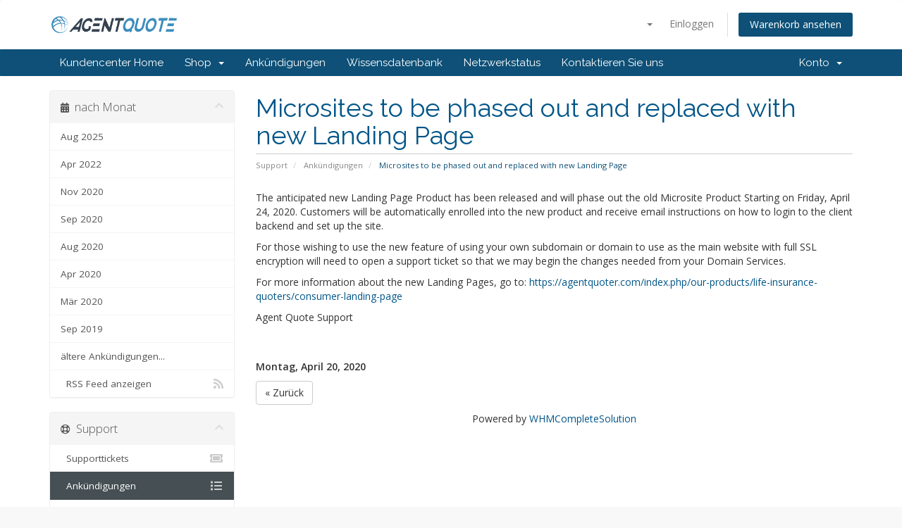

--- FILE ---
content_type: text/html; charset=utf-8
request_url: https://billing.agentquote.com/announcements/13/Microsites-to-be-phased-out-and-replaced-with-new-Landing-Page.html?language=german
body_size: 6515
content:
<!DOCTYPE html>
<html lang="en">
<head>
    <meta charset="utf-6" />
    <meta http-equiv="X-UA-Compatible" content="IE=edge">
    <meta name="viewport" content="width=device-width, initial-scale=1">
    <title>Ankündigungen - Agent Quote Inc</title>

    <!-- Styling -->
<link href="//fonts.googleapis.com/css?family=Open+Sans:300,400,600|Raleway:400,700" rel="stylesheet">
<link href="/templates/six-aq/css/all.min.css?v=18b03e" rel="stylesheet">
<link href="/assets/css/fontawesome-all.min.css" rel="stylesheet">
<link href="/templates/six-aq/css/custom.css" rel="stylesheet">

<!-- HTML5 Shim and Respond.js IE8 support of HTML5 elements and media queries -->
<!-- WARNING: Respond.js doesn't work if you view the page via file:// -->
<!--[if lt IE 9]>
  <script src="https://oss.maxcdn.com/libs/html5shiv/3.7.0/html5shiv.js"></script>
  <script src="https://oss.maxcdn.com/libs/respond.js/1.4.2/respond.min.js"></script>
<![endif]-->

<script type="text/javascript">
    var csrfToken = 'c88334c0353d61974c0969534906b9cb9744b69c',
        markdownGuide = 'Markdown Guide',
        locale = 'en',
        saved = 'gespeichert',
        saving = 'speichern',
        whmcsBaseUrl = "",
        requiredText = 'erforderlich',
        recaptchaSiteKey = "";
</script>
<script src="/templates/six-aq/js/scripts.min.js?v=18b03e"></script>


    <script type="text/javascript">

var _gaq = _gaq || [];
_gaq.push(['_setAccount', 'UA-181000179-1']);
_gaq.push(['_setDomainName', 'billing.agentquote.com']);
_gaq.push(['_trackPageview']);

(function() {
var ga = document.createElement('script'); ga.type = 'text/javascript'; ga.async = true;
ga.src = ('https:' == document.location.protocol ? 'https://ssl' : 'http://www') + '.google-analytics.com/ga.js';
var s = document.getElementsByTagName('script')[0]; s.parentNode.insertBefore(ga, s);
})();

</script>



</head>
<body data-phone-cc-input="0">



<section id="header">
    <div class="container">
        <ul class="top-nav">
                            <li>
                    <a href="#" class="choose-language" data-toggle="popover" id="languageChooser">
                        
                        <b class="caret"></b>
                    </a>
                    <div id="languageChooserContent" class="hidden">
                        <ul>
                                                            <li>
                                    <a href="/announcements/13/Microsites-to-be-phased-out-and-replaced-with-new-Landing-Page.html?language=arabic"></a>
                                </li>
                                                            <li>
                                    <a href="/announcements/13/Microsites-to-be-phased-out-and-replaced-with-new-Landing-Page.html?language=azerbaijani"></a>
                                </li>
                                                            <li>
                                    <a href="/announcements/13/Microsites-to-be-phased-out-and-replaced-with-new-Landing-Page.html?language=catalan"></a>
                                </li>
                                                            <li>
                                    <a href="/announcements/13/Microsites-to-be-phased-out-and-replaced-with-new-Landing-Page.html?language=chinese"></a>
                                </li>
                                                            <li>
                                    <a href="/announcements/13/Microsites-to-be-phased-out-and-replaced-with-new-Landing-Page.html?language=croatian"></a>
                                </li>
                                                            <li>
                                    <a href="/announcements/13/Microsites-to-be-phased-out-and-replaced-with-new-Landing-Page.html?language=czech"></a>
                                </li>
                                                            <li>
                                    <a href="/announcements/13/Microsites-to-be-phased-out-and-replaced-with-new-Landing-Page.html?language=danish"></a>
                                </li>
                                                            <li>
                                    <a href="/announcements/13/Microsites-to-be-phased-out-and-replaced-with-new-Landing-Page.html?language=dutch"></a>
                                </li>
                                                            <li>
                                    <a href="/announcements/13/Microsites-to-be-phased-out-and-replaced-with-new-Landing-Page.html?language=english"></a>
                                </li>
                                                            <li>
                                    <a href="/announcements/13/Microsites-to-be-phased-out-and-replaced-with-new-Landing-Page.html?language=estonian"></a>
                                </li>
                                                            <li>
                                    <a href="/announcements/13/Microsites-to-be-phased-out-and-replaced-with-new-Landing-Page.html?language=farsi"></a>
                                </li>
                                                            <li>
                                    <a href="/announcements/13/Microsites-to-be-phased-out-and-replaced-with-new-Landing-Page.html?language=french"></a>
                                </li>
                                                            <li>
                                    <a href="/announcements/13/Microsites-to-be-phased-out-and-replaced-with-new-Landing-Page.html?language=german"></a>
                                </li>
                                                            <li>
                                    <a href="/announcements/13/Microsites-to-be-phased-out-and-replaced-with-new-Landing-Page.html?language=hebrew"></a>
                                </li>
                                                            <li>
                                    <a href="/announcements/13/Microsites-to-be-phased-out-and-replaced-with-new-Landing-Page.html?language=hungarian"></a>
                                </li>
                                                            <li>
                                    <a href="/announcements/13/Microsites-to-be-phased-out-and-replaced-with-new-Landing-Page.html?language=italian"></a>
                                </li>
                                                            <li>
                                    <a href="/announcements/13/Microsites-to-be-phased-out-and-replaced-with-new-Landing-Page.html?language=macedonian"></a>
                                </li>
                                                            <li>
                                    <a href="/announcements/13/Microsites-to-be-phased-out-and-replaced-with-new-Landing-Page.html?language=norwegian"></a>
                                </li>
                                                            <li>
                                    <a href="/announcements/13/Microsites-to-be-phased-out-and-replaced-with-new-Landing-Page.html?language=portuguese-br"></a>
                                </li>
                                                            <li>
                                    <a href="/announcements/13/Microsites-to-be-phased-out-and-replaced-with-new-Landing-Page.html?language=portuguese-pt"></a>
                                </li>
                                                            <li>
                                    <a href="/announcements/13/Microsites-to-be-phased-out-and-replaced-with-new-Landing-Page.html?language=romanian"></a>
                                </li>
                                                            <li>
                                    <a href="/announcements/13/Microsites-to-be-phased-out-and-replaced-with-new-Landing-Page.html?language=russian"></a>
                                </li>
                                                            <li>
                                    <a href="/announcements/13/Microsites-to-be-phased-out-and-replaced-with-new-Landing-Page.html?language=spanish"></a>
                                </li>
                                                            <li>
                                    <a href="/announcements/13/Microsites-to-be-phased-out-and-replaced-with-new-Landing-Page.html?language=swedish"></a>
                                </li>
                                                            <li>
                                    <a href="/announcements/13/Microsites-to-be-phased-out-and-replaced-with-new-Landing-Page.html?language=turkish"></a>
                                </li>
                                                            <li>
                                    <a href="/announcements/13/Microsites-to-be-phased-out-and-replaced-with-new-Landing-Page.html?language=ukranian"></a>
                                </li>
                                                    </ul>
                    </div>
                </li>
                                        <li>
                    <a href="/clientarea.php">Einloggen</a>
                </li>
                                <li class="primary-action">
                    <a href="/cart.php?a=view" class="btn">
                        Warenkorb ansehen
                    </a>
                </li>
                                </ul>

                    <a href="/index.php" class="logo"><img src="/assets/img/logo.png" alt="Agent Quote Inc"></a>
        
    </div>
</section>

<section id="main-menu">

    <nav id="nav" class="navbar navbar-default navbar-main" role="navigation">
        <div class="container">
            <!-- Brand and toggle get grouped for better mobile display -->
            <div class="navbar-header">
                <button type="button" class="navbar-toggle" data-toggle="collapse" data-target="#primary-nav">
                    <span class="sr-only">Navigation ein-/ausblenden</span>
                    <span class="icon-bar"></span>
                    <span class="icon-bar"></span>
                    <span class="icon-bar"></span>
                </button>
            </div>

            <!-- Collect the nav links, forms, and other content for toggling -->
            <div class="collapse navbar-collapse" id="primary-nav">

                <ul class="nav navbar-nav">

                        <li menuItemName="Home" class="" id="Primary_Navbar-Home">
        <a href="/index.php">
                        Kundencenter Home
                                </a>
            </li>
    <li menuItemName="Store" class="dropdown" id="Primary_Navbar-Store">
        <a class="dropdown-toggle" data-toggle="dropdown" href="#">
                        Shop
                        &nbsp;<b class="caret"></b>        </a>
                    <ul class="dropdown-menu">
                            <li menuItemName="Browse Products Services" id="Primary_Navbar-Store-Browse_Products_Services">
                    <a href="/store">
                                                Alle anzeigen
                                            </a>
                </li>
                            <li menuItemName="Shop Divider 1" class="nav-divider" id="Primary_Navbar-Store-Shop_Divider_1">
                    <a href="">
                                                -----
                                            </a>
                </li>
                            <li menuItemName="Managed Websites" id="Primary_Navbar-Store-Managed_Websites">
                    <a href="/store/managed-websites">
                                                Managed Websites
                                            </a>
                </li>
                            <li menuItemName="Website Enhancements" id="Primary_Navbar-Store-Website_Enhancements">
                    <a href="/store/website-enhancements">
                                                Website Enhancements
                                            </a>
                </li>
                            <li menuItemName="Marketing Package" id="Primary_Navbar-Store-Marketing_Package">
                    <a href="/store/marketing-package">
                                                Marketing Package
                                            </a>
                </li>
                            <li menuItemName="Marketing Bundle Packages" id="Primary_Navbar-Store-Marketing_Bundle_Packages">
                    <a href="/store/marketing-bundle-packages">
                                                Marketing Bundle Packages
                                            </a>
                </li>
                            <li menuItemName="Life Quoters" id="Primary_Navbar-Store-Life_Quoters">
                    <a href="/store/life-quoters">
                                                Life Quoters
                                            </a>
                </li>
                            <li menuItemName="Email Services" id="Primary_Navbar-Store-Email_Services">
                    <a href="/store/email-services">
                                                Email Services
                                            </a>
                </li>
                            <li menuItemName="Premium Domains" id="Primary_Navbar-Store-Premium_Domains">
                    <a href="/store/premium-domains">
                                                Premium Domains
                                            </a>
                </li>
                            <li menuItemName="Support" id="Primary_Navbar-Store-Support">
                    <a href="/store/support">
                                                Support
                                            </a>
                </li>
                            <li menuItemName="Shop Divider 2" class="nav-divider" id="Primary_Navbar-Store-Shop_Divider_2">
                    <a href="">
                                                -----
                                            </a>
                </li>
                            <li menuItemName="Register a New Domain" id="Primary_Navbar-Store-Register_a_New_Domain">
                    <a href="/cart.php?a=add&domain=register">
                                                Domain registrieren
                                            </a>
                </li>
                            <li menuItemName="Transfer a Domain to Us" id="Primary_Navbar-Store-Transfer_a_Domain_to_Us">
                    <a href="/cart.php?a=add&domain=transfer">
                                                Domain transferieren
                                            </a>
                </li>
                        </ul>
            </li>
    <li menuItemName="Announcements" class="" id="Primary_Navbar-Announcements">
        <a href="/announcements">
                        Ankündigungen
                                </a>
            </li>
    <li menuItemName="Knowledgebase" class="" id="Primary_Navbar-Knowledgebase">
        <a href="/knowledgebase">
                        Wissensdatenbank
                                </a>
            </li>
    <li menuItemName="Network Status" class="" id="Primary_Navbar-Network_Status">
        <a href="/serverstatus.php">
                        Netzwerkstatus
                                </a>
            </li>
    <li menuItemName="Contact Us" class="" id="Primary_Navbar-Contact_Us">
        <a href="/contact.php">
                        Kontaktieren Sie uns
                                </a>
            </li>

                </ul>

                <ul class="nav navbar-nav navbar-right">

                        <li menuItemName="Account" class="dropdown" id="Secondary_Navbar-Account">
        <a class="dropdown-toggle" data-toggle="dropdown" href="#">
                        Konto
                        &nbsp;<b class="caret"></b>        </a>
                    <ul class="dropdown-menu">
                            <li menuItemName="Login" id="Secondary_Navbar-Account-Login">
                    <a href="/clientarea.php">
                                                Einloggen
                                            </a>
                </li>
                            <li menuItemName="Divider" class="nav-divider" id="Secondary_Navbar-Account-Divider">
                    <a href="">
                                                -----
                                            </a>
                </li>
                            <li menuItemName="Forgot Password?" id="Secondary_Navbar-Account-Forgot_Password?">
                    <a href="/password/reset">
                                                Passwort vergessen?
                                            </a>
                </li>
                        </ul>
            </li>

                </ul>

            </div><!-- /.navbar-collapse -->
        </div>
    </nav>

</section>



<section id="main-body">
    <div class="container">
        <div class="row">

                                    <div class="col-md-9 pull-md-right">
                    <div class="header-lined">
    <h1>Microsites to be phased out and replaced with new Landing Page</h1>
    <ol class="breadcrumb">
            <li>
            <a href="https://billing.agentquote.com">            Support
            </a>        </li>
            <li>
            <a href="/announcements">            Ankündigungen
            </a>        </li>
            <li class="active">
                        Microsites to be phased out and replaced with new Landing Page
                    </li>
    </ol>
</div>
                </div>
                        <div class="col-md-3 pull-md-left sidebar">
                    <div menuItemName="Announcements Months" class="panel panel-sidebar panel-sidebar hidden-sm hidden-xs">
        <div class="panel-heading">
            <h3 class="panel-title">
                <i class="fas fa-calendar-alt"></i>&nbsp;                nach Monat
                                <i class="fas fa-chevron-up panel-minimise pull-right"></i>
            </h3>
        </div>
                            <div class="list-group">
                                                            <a menuItemName="Aug 2025"
                           href="/announcements/view/2025-08"
                           class="list-group-item"
                                                                                                                                       id="Primary_Sidebar-Announcements_Months-Aug_2025"
                        >
                                                                                                                Aug 2025
                        </a>
                                                                                <a menuItemName="Apr 2022"
                           href="/announcements/view/2022-04"
                           class="list-group-item"
                                                                                                                                       id="Primary_Sidebar-Announcements_Months-Apr_2022"
                        >
                                                                                                                Apr 2022
                        </a>
                                                                                <a menuItemName="Nov 2020"
                           href="/announcements/view/2020-11"
                           class="list-group-item"
                                                                                                                                       id="Primary_Sidebar-Announcements_Months-Nov_2020"
                        >
                                                                                                                Nov 2020
                        </a>
                                                                                <a menuItemName="Sep 2020"
                           href="/announcements/view/2020-09"
                           class="list-group-item"
                                                                                                                                       id="Primary_Sidebar-Announcements_Months-Sep_2020"
                        >
                                                                                                                Sep 2020
                        </a>
                                                                                <a menuItemName="Aug 2020"
                           href="/announcements/view/2020-08"
                           class="list-group-item"
                                                                                                                                       id="Primary_Sidebar-Announcements_Months-Aug_2020"
                        >
                                                                                                                Aug 2020
                        </a>
                                                                                <a menuItemName="Apr 2020"
                           href="/announcements/view/2020-04"
                           class="list-group-item"
                                                                                                                                       id="Primary_Sidebar-Announcements_Months-Apr_2020"
                        >
                                                                                                                Apr 2020
                        </a>
                                                                                <a menuItemName="Mär 2020"
                           href="/announcements/view/2020-03"
                           class="list-group-item"
                                                                                                                                       id="Primary_Sidebar-Announcements_Months-Mär_2020"
                        >
                                                                                                                Mär 2020
                        </a>
                                                                                <a menuItemName="Sep 2019"
                           href="/announcements/view/2019-09"
                           class="list-group-item"
                                                                                                                                       id="Primary_Sidebar-Announcements_Months-Sep_2019"
                        >
                                                                                                                Sep 2019
                        </a>
                                                                                <a menuItemName="Older"
                           href="/announcements/view/older"
                           class="list-group-item"
                                                                                                                                       id="Primary_Sidebar-Announcements_Months-Older"
                        >
                                                                                                                ältere Ankündigungen...
                        </a>
                                                                                <a menuItemName="RSS Feed"
                           href="/announcements/rss"
                           class="list-group-item"
                                                                                                                                       id="Primary_Sidebar-Announcements_Months-RSS_Feed"
                        >
                                                                                    <i class="fas fa-rss icon-rss"></i>&nbsp;                            RSS Feed anzeigen
                        </a>
                                                </div>
                    </div>
                    <div class="panel hidden-lg hidden-md panel-default">
            <div class="panel-heading">
                <h3 class="panel-title">
                    <i class="fas fa-calendar-alt"></i>&nbsp;                    nach Monat
                                    </h3>
            </div>
            <div class="panel-body">
                <form role="form">
                    <select class="form-control" onchange="selectChangeNavigate(this)">
                                                    <option menuItemName="Aug 2025" value="/announcements/view/2025-08" class="list-group-item" >
                                Aug 2025
                                                            </option>
                                                    <option menuItemName="Apr 2022" value="/announcements/view/2022-04" class="list-group-item" >
                                Apr 2022
                                                            </option>
                                                    <option menuItemName="Nov 2020" value="/announcements/view/2020-11" class="list-group-item" >
                                Nov 2020
                                                            </option>
                                                    <option menuItemName="Sep 2020" value="/announcements/view/2020-09" class="list-group-item" >
                                Sep 2020
                                                            </option>
                                                    <option menuItemName="Aug 2020" value="/announcements/view/2020-08" class="list-group-item" >
                                Aug 2020
                                                            </option>
                                                    <option menuItemName="Apr 2020" value="/announcements/view/2020-04" class="list-group-item" >
                                Apr 2020
                                                            </option>
                                                    <option menuItemName="Mär 2020" value="/announcements/view/2020-03" class="list-group-item" >
                                Mär 2020
                                                            </option>
                                                    <option menuItemName="Sep 2019" value="/announcements/view/2019-09" class="list-group-item" >
                                Sep 2019
                                                            </option>
                                                    <option menuItemName="Older" value="/announcements/view/older" class="list-group-item" >
                                ältere Ankündigungen...
                                                            </option>
                                                    <option menuItemName="RSS Feed" value="/announcements/rss" class="list-group-item" >
                                RSS Feed anzeigen
                                                            </option>
                                            </select>
                </form>
            </div>
                    </div>
                </div>
                <!-- Container for main page display content -->
        <div class="col-md-9 pull-md-right main-content">
            


<p>The anticipated new Landing Page Product has been released and will phase out the old Microsite Product Starting on Friday, April 24, 2020. Customers will be automatically enrolled into the new product and receive email instructions on how to login to the client backend and set up the site.</p>
<p>For those wishing to use the new feature of using your own subdomain or domain to use as the main website with full SSL encryption will need to open a support ticket so that we may begin the changes needed from your Domain Services.</p>
<p>For more information about the new Landing Pages, go to: <a href="https://agentquoter.com/index.php/our-products/life-insurance-quoters/consumer-landing-page">https://agentquoter.com/index.php/our-products/life-insurance-quoters/consumer-landing-page</a></p>
<p>Agent Quote Support</p>

<br />
<br />


<p>
    <strong>Montag, April 20, 2020</strong>
</p>



<p>
    <a href="/announcements" class="btn btn-default">&laquo; Zurück</a>
</p>

<p style="text-align:center;">Powered by <a href="https://www.whmcs.com/" target="_blank">WHMCompleteSolution</a></p>
                </div><!-- /.main-content -->
                                    <div class="col-md-3 pull-md-left sidebar sidebar-secondary">
                            <div menuItemName="Support" class="panel panel-sidebar panel-sidebar">
        <div class="panel-heading">
            <h3 class="panel-title">
                <i class="far fa-life-ring"></i>&nbsp;                Support
                                <i class="fas fa-chevron-up panel-minimise pull-right"></i>
            </h3>
        </div>
                            <div class="list-group">
                                                            <a menuItemName="Support Tickets"
                           href="/supporttickets.php"
                           class="list-group-item"
                                                                                                                                       id="Secondary_Sidebar-Support-Support_Tickets"
                        >
                                                                                    <i class="fas fa-ticket-alt fa-fw"></i>&nbsp;                            Supporttickets
                        </a>
                                                                                <a menuItemName="Announcements"
                           href="/announcements"
                           class="list-group-item active"
                                                                                                                                       id="Secondary_Sidebar-Support-Announcements"
                        >
                                                                                    <i class="fas fa-list fa-fw"></i>&nbsp;                            Ankündigungen
                        </a>
                                                                                <a menuItemName="Knowledgebase"
                           href="/knowledgebase"
                           class="list-group-item"
                                                                                                                                       id="Secondary_Sidebar-Support-Knowledgebase"
                        >
                                                                                    <i class="fas fa-info-circle fa-fw"></i>&nbsp;                            Wissensdatenbank
                        </a>
                                                                                <a menuItemName="Downloads"
                           href="/download"
                           class="list-group-item"
                                                                                                                                       id="Secondary_Sidebar-Support-Downloads"
                        >
                                                                                    <i class="fas fa-download fa-fw"></i>&nbsp;                            Downloads
                        </a>
                                                                                <a menuItemName="Network Status"
                           href="/serverstatus.php"
                           class="list-group-item"
                                                                                                                                       id="Secondary_Sidebar-Support-Network_Status"
                        >
                                                                                    <i class="fas fa-rocket fa-fw"></i>&nbsp;                            Netzwerkstatus
                        </a>
                                                                                <a menuItemName="Open Ticket"
                           href="/submitticket.php"
                           class="list-group-item"
                                                                                                                                       id="Secondary_Sidebar-Support-Open_Ticket"
                        >
                                                                                    <i class="fas fa-comments fa-fw"></i>&nbsp;                            Ticket öffnen
                        </a>
                                                </div>
                    </div>
                        </div>
                            <div class="clearfix"></div>
        </div>
    </div>
</section>

<section id="footer">
    <div class="container">
        <a href="#" class="back-to-top"><i class="fas fa-chevron-up"></i></a>
        <p>Copyright &copy; 2026 Agent Quote Inc. All Rights Reserved.</p>
    </div>
</section>

<div id="fullpage-overlay" class="hidden">
    <div class="outer-wrapper">
        <div class="inner-wrapper">
            <img src="/assets/img/overlay-spinner.svg">
            <br>
            <span class="msg"></span>
        </div>
    </div>
</div>

<div class="modal system-modal fade" id="modalAjax" tabindex="-1" role="dialog" aria-hidden="true">
    <div class="modal-dialog">
        <div class="modal-content panel-primary">
            <div class="modal-header panel-heading">
                <button type="button" class="close" data-dismiss="modal">
                    <span aria-hidden="true">&times;</span>
                    <span class="sr-only">Close</span>
                </button>
                <h4 class="modal-title"></h4>
            </div>
            <div class="modal-body panel-body">
                Lädt...
            </div>
            <div class="modal-footer panel-footer">
                <div class="pull-left loader">
                    <i class="fas fa-circle-notch fa-spin"></i>
                    Lädt...
                </div>
                <button type="button" class="btn btn-default" data-dismiss="modal">
                    Close
                </button>
                <button type="button" class="btn btn-primary modal-submit">
                    Submit
                </button>
            </div>
        </div>
    </div>
</div>

<form action="#" id="frmGeneratePassword" class="form-horizontal">
    <div class="modal fade" id="modalGeneratePassword">
        <div class="modal-dialog">
            <div class="modal-content panel-primary">
                <div class="modal-header panel-heading">
                    <button type="button" class="close" data-dismiss="modal" aria-label="Close"><span aria-hidden="true">&times;</span></button>
                    <h4 class="modal-title">
                        Generate Password
                    </h4>
                </div>
                <div class="modal-body">
                    <div class="alert alert-danger hidden" id="generatePwLengthError">
                        Please enter a number between 8 and 64 for the password length
                    </div>
                    <div class="form-group">
                        <label for="generatePwLength" class="col-sm-4 control-label">Password Length</label>
                        <div class="col-sm-8">
                            <input type="number" min="8" max="64" value="12" step="1" class="form-control input-inline input-inline-100" id="inputGeneratePasswordLength">
                        </div>
                    </div>
                    <div class="form-group">
                        <label for="generatePwOutput" class="col-sm-4 control-label">Generated Password</label>
                        <div class="col-sm-8">
                            <input type="text" class="form-control" id="inputGeneratePasswordOutput">
                        </div>
                    </div>
                    <div class="row">
                        <div class="col-sm-8 col-sm-offset-4">
                            <button type="submit" class="btn btn-default btn-sm">
                                <i class="fas fa-plus fa-fw"></i>
                                Generate new password
                            </button>
                            <button type="button" class="btn btn-default btn-sm copy-to-clipboard" data-clipboard-target="#inputGeneratePasswordOutput">
                                <img src="/assets/img/clippy.svg" alt="Copy to clipboard" width="15">
                                Copy
                            </button>
                        </div>
                    </div>
                </div>
                <div class="modal-footer">
                    <button type="button" class="btn btn-default" data-dismiss="modal">
                        Close
                    </button>
                    <button type="button" class="btn btn-primary" id="btnGeneratePasswordInsert" data-clipboard-target="#inputGeneratePasswordOutput">
                        Copy to clipboard and Insert
                    </button>
                </div>
            </div>
        </div>
    </div>
</form>

<script type='text/javascript'>
        window.CRISP_READY_TRIGGER = function() {
    };</script>
    <script type='text/javascript'>CRISP_WEBSITE_ID = 'e0b84860-7c05-4e67-99b6-7d588f1c1ab8';(function(){d=document;s=d.createElement('script');s.src='https://client.crisp.chat/l.js';s.async=1;d.getElementsByTagName('head')[0].appendChild(s);})();</script>
    


</body>
</html>
